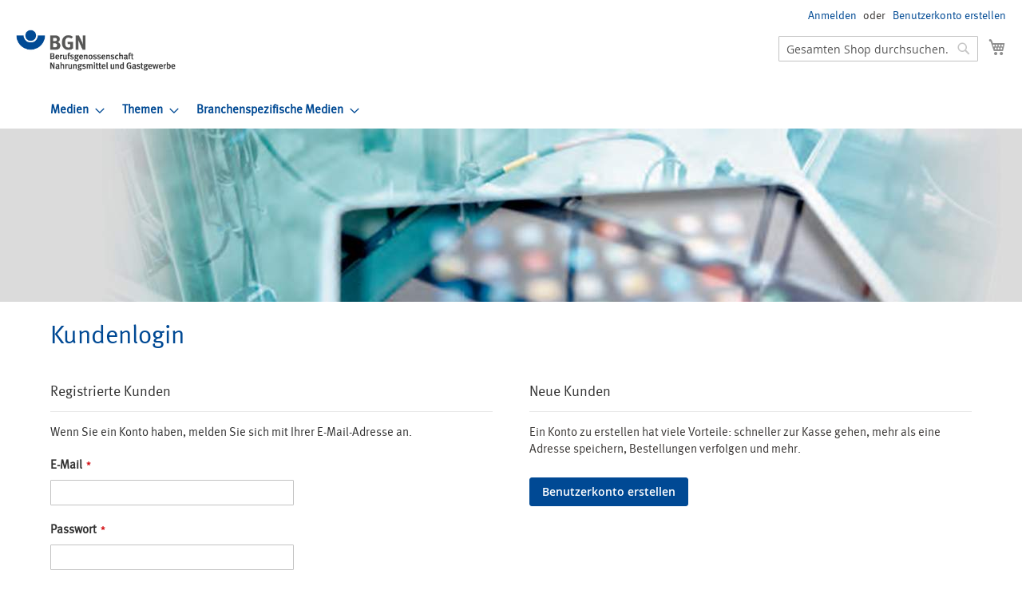

--- FILE ---
content_type: text/html; charset=UTF-8
request_url: https://medienshop.bgn.de/index.php/default/customer/account/login/referer/aHR0cHM6Ly9tZWRpZW5zaG9wLmJnbi5kZS9pbmRleC5waHAvZGVmYXVsdC9tZWRpZW4vYnJhbmRzY2h1dHotaW0taG90ZWwuaHRtbA%2C%2C/
body_size: 9653
content:
<!doctype html>
<html lang="de">
    <head >
        <script>
    var BASE_URL = 'https://medienshop.bgn.de/index.php/default/';
    var require = {
        "baseUrl": "https://medienshop.bgn.de/pub/static/version1701324926/frontend/UV/bgn_medienshop_2017/de_DE"
    };
</script>
        <meta charset="utf-8"/>
<meta name="title" content="BGN Medienshop -  Kundenlogin"/>
<meta name="description" content="Berufsgenossenschaft Nahrungsmittel und Gastgewerbe"/>
<meta name="keywords" content="Berufsgenossenschaft Nahrungsmittel und Gastgewerbe, Medienshop"/>
<meta name="robots" content="INDEX,FOLLOW"/>
<meta name="viewport" content="width=device-width, initial-scale=1, maximum-scale=1.0, user-scalable=no"/>
<meta name="format-detection" content="telephone=no"/>
<title>BGN Medienshop -  Kundenlogin</title>
<link  rel="stylesheet" type="text/css"  media="all" href="https://medienshop.bgn.de/pub/static/version1701324926/frontend/UV/bgn_medienshop_2017/de_DE/mage/calendar.css" />
<link  rel="stylesheet" type="text/css"  media="all" href="https://medienshop.bgn.de/pub/static/version1701324926/frontend/UV/bgn_medienshop_2017/de_DE/css/styles-m.css" />
<link  rel="stylesheet" type="text/css"  media="screen and (min-width: 768px)" href="https://medienshop.bgn.de/pub/static/version1701324926/frontend/UV/bgn_medienshop_2017/de_DE/css/styles-l.css" />
<link  rel="stylesheet" type="text/css"  media="print" href="https://medienshop.bgn.de/pub/static/version1701324926/frontend/UV/bgn_medienshop_2017/de_DE/css/print.css" />
<link  rel="stylesheet" type="text/css"  media="all" href="https://medienshop.bgn.de/pub/static/version1701324926/frontend/UV/bgn_medienshop_2017/de_DE/css/bgn.css" />
<script  type="text/javascript"  src="https://medienshop.bgn.de/pub/static/version1701324926/frontend/UV/bgn_medienshop_2017/de_DE/requirejs/require.js"></script>
<script  type="text/javascript"  src="https://medienshop.bgn.de/pub/static/version1701324926/frontend/UV/bgn_medienshop_2017/de_DE/mage/requirejs/mixins.js"></script>
<script  type="text/javascript"  src="https://medienshop.bgn.de/pub/static/version1701324926/frontend/UV/bgn_medienshop_2017/de_DE/requirejs-config.js"></script>
<script  type="text/javascript"  src="https://medienshop.bgn.de/pub/static/version1701324926/frontend/UV/bgn_medienshop_2017/de_DE/mage/polyfill.js"></script>
<link rel="preload" as="font" crossorigin="anonymous" href="https://medienshop.bgn.de/pub/static/version1701324926/frontend/UV/bgn_medienshop_2017/de_DE/fonts/opensans/light/opensans-300.woff2" />
<link rel="preload" as="font" crossorigin="anonymous" href="https://medienshop.bgn.de/pub/static/version1701324926/frontend/UV/bgn_medienshop_2017/de_DE/fonts/opensans/regular/opensans-400.woff2" />
<link rel="preload" as="font" crossorigin="anonymous" href="https://medienshop.bgn.de/pub/static/version1701324926/frontend/UV/bgn_medienshop_2017/de_DE/fonts/opensans/semibold/opensans-600.woff2" />
<link rel="preload" as="font" crossorigin="anonymous" href="https://medienshop.bgn.de/pub/static/version1701324926/frontend/UV/bgn_medienshop_2017/de_DE/fonts/opensans/bold/opensans-700.woff2" />
<link rel="preload" as="font" crossorigin="anonymous" href="https://medienshop.bgn.de/pub/static/version1701324926/frontend/UV/bgn_medienshop_2017/de_DE/fonts/Luma-Icons.woff2" />
<link  rel="icon" type="image/x-icon" href="https://medienshop.bgn.de/pub/media/favicon/stores/1/favicon.png" />
<link  rel="shortcut icon" type="image/x-icon" href="https://medienshop.bgn.de/pub/media/favicon/stores/1/favicon.png" />

            </head>
    <body data-container="body"
          data-mage-init='{"loaderAjax": {}, "loader": { "icon": "https://medienshop.bgn.de/pub/static/version1701324926/frontend/UV/bgn_medienshop_2017/de_DE/images/loader-2.gif"}}'
        class="customer-account-login page-layout-1column">
        

<script type="text/x-magento-init">
    {
        "*": {
            "mage/cookies": {
                "expires": null,
                "path": "\u002F",
                "domain": ".medienshop.bgn.de",
                "secure": false,
                "lifetime": "0"
            }
        }
    }
</script>
    <noscript>
        <div class="message global noscript">
            <div class="content">
                <p>
                    <strong>JavaScript scheint in Ihrem Browser deaktiviert zu sein.</strong>
                    <span>Um unsere Website in bester Weise zu erfahren, aktivieren Sie Javascript in Ihrem Browser.</span>
                </p>
            </div>
        </div>
    </noscript>

<script>
    window.cookiesConfig = window.cookiesConfig || {};
    window.cookiesConfig.secure = false;
</script>
<script>
    require.config({
        map: {
            '*': {
                wysiwygAdapter: 'mage/adminhtml/wysiwyg/tiny_mce/tinymce4Adapter'
            }
        }
    });
</script>

<div class="page-wrapper"><header class="page-header"><div class="panel wrapper"><div class="panel header"><a class="action skip contentarea"
   href="#contentarea">
    <span>
        Direkt zum Inhalt    </span>
</a>
<ul class="header links">    <li class="greet welcome" data-bind="scope: 'customer'">
        <!-- ko if: customer().fullname  -->
        <span class="logged-in"
              data-bind="text: new String('Willkommen, %1!').replace('%1', customer().fullname)">
        </span>
        <!-- /ko -->
        <!-- ko ifnot: customer().fullname  -->
        <span class="not-logged-in"
              data-bind='html:""'></span>
                <!-- /ko -->
    </li>
    <script type="text/x-magento-init">
    {
        "*": {
            "Magento_Ui/js/core/app": {
                "components": {
                    "customer": {
                        "component": "Magento_Customer/js/view/customer"
                    }
                }
            }
        }
    }
    </script>
<li class="authorization-link" data-label="oder">
    <a href="https://medienshop.bgn.de/index.php/default/customer/account/login/referer/aHR0cHM6Ly9tZWRpZW5zaG9wLmJnbi5kZS9pbmRleC5waHAvZGVmYXVsdC9tZWRpZW4vYnJhbmRzY2h1dHotaW0taG90ZWwuaHRtbA%2C%2C/">
        Anmelden    </a>
</li>
<li><a href="https://medienshop.bgn.de/index.php/default/customer/account/create/" >Benutzerkonto erstellen</a></li></ul></div></div><div class="header content"><span data-action="toggle-nav" class="action nav-toggle"><span>Navigation umschalten</span></span>
<a
    class="logo"
    href="https://medienshop.bgn.de/index.php/default/"
    title="Logo&#x20;Berufsgenossenschaft&#x20;Nahrungsmittel&#x20;und&#x20;Gastgewerbe"
    aria-label="store logo">
    <img src="https://medienshop.bgn.de/pub/media/logo/stores/1/BGN_Logo.jpg"
         title="Logo&#x20;Berufsgenossenschaft&#x20;Nahrungsmittel&#x20;und&#x20;Gastgewerbe"
         alt="Logo&#x20;Berufsgenossenschaft&#x20;Nahrungsmittel&#x20;und&#x20;Gastgewerbe"
            width="200"            height="53"    />
</a>

<div data-block="minicart" class="minicart-wrapper">
    <a class="action showcart" href="https://medienshop.bgn.de/index.php/default/checkout/cart/"
       data-bind="scope: 'minicart_content'">
        <span class="text">Mein Warenkorb</span>
        <span class="counter qty empty"
              data-bind="css: { empty: !!getCartParam('summary_count') == false && !isLoading() }, blockLoader: isLoading">
            <span class="counter-number"><!-- ko text: getCartParam('summary_count') --><!-- /ko --></span>
            <span class="counter-label">
            <!-- ko if: getCartParam('summary_count') -->
                <!-- ko text: getCartParam('summary_count') --><!-- /ko -->
                <!-- ko i18n: 'items' --><!-- /ko -->
            <!-- /ko -->
            </span>
        </span>
    </a>
            <div class="block block-minicart"
             data-role="dropdownDialog"
             data-mage-init='{"dropdownDialog":{
                "appendTo":"[data-block=minicart]",
                "triggerTarget":".showcart",
                "timeout": "2000",
                "closeOnMouseLeave": false,
                "closeOnEscape": true,
                "triggerClass":"active",
                "parentClass":"active",
                "buttons":[]}}'>
            <div id="minicart-content-wrapper" data-bind="scope: 'minicart_content'">
                <!-- ko template: getTemplate() --><!-- /ko -->
            </div>
                    </div>
        <script>
        window.checkout = {"shoppingCartUrl":"https:\/\/medienshop.bgn.de\/index.php\/default\/checkout\/cart\/","checkoutUrl":"https:\/\/medienshop.bgn.de\/index.php\/default\/checkout\/","updateItemQtyUrl":"https:\/\/medienshop.bgn.de\/index.php\/default\/checkout\/sidebar\/updateItemQty\/","removeItemUrl":"https:\/\/medienshop.bgn.de\/index.php\/default\/checkout\/sidebar\/removeItem\/","imageTemplate":"Magento_Catalog\/product\/image_with_borders","baseUrl":"https:\/\/medienshop.bgn.de\/index.php\/default\/","minicartMaxItemsVisible":3,"websiteId":"1","maxItemsToDisplay":10,"storeId":"1","storeGroupId":"1","customerLoginUrl":"https:\/\/medienshop.bgn.de\/index.php\/default\/customer\/account\/login\/referer\/aHR0cHM6Ly9tZWRpZW5zaG9wLmJnbi5kZS9pbmRleC5waHAvZGVmYXVsdC9tZWRpZW4vYnJhbmRzY2h1dHotaW0taG90ZWwuaHRtbA%2C%2C\/","isRedirectRequired":false,"autocomplete":"off","captcha":{"user_login":{"isCaseSensitive":false,"imageHeight":50,"imageSrc":"","refreshUrl":"https:\/\/medienshop.bgn.de\/index.php\/default\/captcha\/refresh\/","isRequired":false,"timestamp":1762536591}}};
    </script>
    <script type="text/x-magento-init">
    {
        "[data-block='minicart']": {
            "Magento_Ui/js/core/app": {"components":{"minicart_content":{"children":{"subtotal.container":{"children":{"subtotal":{"children":{"subtotal.totals":{"config":{"display_cart_subtotal_incl_tax":1,"display_cart_subtotal_excl_tax":0,"template":"Magento_Tax\/checkout\/minicart\/subtotal\/totals"},"children":{"subtotal.totals.msrp":{"component":"Magento_Msrp\/js\/view\/checkout\/minicart\/subtotal\/totals","config":{"displayArea":"minicart-subtotal-hidden","template":"Magento_Msrp\/checkout\/minicart\/subtotal\/totals"}}},"component":"Magento_Tax\/js\/view\/checkout\/minicart\/subtotal\/totals"}},"component":"uiComponent","config":{"template":"Magento_Checkout\/minicart\/subtotal"}}},"component":"uiComponent","config":{"displayArea":"subtotalContainer"}},"item.renderer":{"component":"uiComponent","config":{"displayArea":"defaultRenderer","template":"Magento_Checkout\/minicart\/item\/default"},"children":{"item.image":{"component":"Magento_Catalog\/js\/view\/image","config":{"template":"Magento_Catalog\/product\/image","displayArea":"itemImage"}},"checkout.cart.item.price.sidebar":{"component":"uiComponent","config":{"template":"Magento_Checkout\/minicart\/item\/price","displayArea":"priceSidebar"}}}},"extra_info":{"component":"uiComponent","config":{"displayArea":"extraInfo"}},"promotion":{"component":"uiComponent","config":{"displayArea":"promotion"}}},"config":{"itemRenderer":{"default":"defaultRenderer","simple":"defaultRenderer","virtual":"defaultRenderer"},"template":"Magento_Checkout\/minicart\/content"},"component":"Magento_Checkout\/js\/view\/minicart"}},"types":[]}        },
        "*": {
            "Magento_Ui/js/block-loader": "https\u003A\u002F\u002Fmedienshop.bgn.de\u002Fpub\u002Fstatic\u002Fversion1701324926\u002Ffrontend\u002FUV\u002Fbgn_medienshop_2017\u002Fde_DE\u002Fimages\u002Floader\u002D1.gif"
        }
    }
    </script>
</div>


<div class="block block-search">
    <div class="block block-title"><strong>Suche</strong></div>
    <div class="block block-content">
        <form class="form minisearch" id="search_mini_form"
              action="https://medienshop.bgn.de/index.php/default/catalogsearch/result/" method="get">
            <div class="field search">
                <label class="label" for="search" data-role="minisearch-label">
                    <span>Suche</span>
                </label>
                <div class="control">
                    <input id="search"
                                                           data-mage-init='{"quickSearch":{
                                    "formSelector":"#search_mini_form",
                                    "url":"https://medienshop.bgn.de/index.php/default/search/ajax/suggest/",
                                    "destinationSelector":"#search_autocomplete",
                                    "minSearchLength":"3"}
                               }'
                                                       type="text"
                           name="q"
                           value=""
                           placeholder="Gesamten&#x20;Shop&#x20;durchsuchen..."
                           class="input-text"
                           maxlength="128"
                           role="combobox"
                           aria-haspopup="false"
                           aria-autocomplete="both"
                           autocomplete="off"
                           aria-expanded="false"/>
                    <div id="search_autocomplete" class="search-autocomplete"></div>
                    <div class="nested">
    <a class="action advanced" href="https://medienshop.bgn.de/index.php/default/catalogsearch/advanced/" data-action="advanced-search">
        Erweiterte Suche    </a>
</div>
                </div>
            </div>
            <div class="actions">
                <button type="submit"
                    title="Suche"
                    class="action search"
                    aria-label="Search"
                >
                    <span>Suche</span>
                </button>
            </div>
        </form>
    </div>
</div>
<ul class="compare wrapper"><li class="item link compare" data-bind="scope: 'compareProducts'" data-role="compare-products-link">
    <a class="action compare no-display" title="Produkte&#x20;vergleichen"
       data-bind="attr: {'href': compareProducts().listUrl}, css: {'no-display': !compareProducts().count}"
    >
        Produkte vergleichen        <span class="counter qty" data-bind="text: compareProducts().countCaption"></span>
    </a>
</li>
<script type="text/x-magento-init">
{"[data-role=compare-products-link]": {"Magento_Ui/js/core/app": {"components":{"compareProducts":{"component":"Magento_Catalog\/js\/view\/compare-products"}}}}}
</script>
</ul></div></header>    <div class="sections nav-sections">
                <div class="section-items nav-sections-items"
             data-mage-init='{"tabs":{"openedState":"active"}}'>
                                            <div class="section-item-title nav-sections-item-title"
                     data-role="collapsible">
                    <a class="nav-sections-item-switch"
                       data-toggle="switch" href="#store.menu">
                        Menü                    </a>
                </div>
                <div class="section-item-content nav-sections-item-content"
                     id="store.menu"
                     data-role="content">
                    
<nav class="navigation" data-action="navigation">
    <ul data-mage-init='{"menu":{"responsive":true, "expanded":true, "position":{"my":"left top","at":"left bottom"}}}'>
        <li  class="level0 nav-1 category-item first level-top parent"><a href="https://medienshop.bgn.de/index.php/default/medien.html"  class="level-top" ><span>Medien</span></a><ul class="level0 submenu"><li  class="level1 nav-1-1 category-item first parent"><a href="https://medienshop.bgn.de/index.php/default/medien/asi-vorschriften.html" ><span>ASIs/Vorschriften/Regeln/Informationen</span></a><ul class="level1 submenu"><li  class="level2 nav-1-1-1 category-item first"><a href="https://medienshop.bgn.de/index.php/default/medien/asi-vorschriften/asi.html" ><span>ASI</span></a></li><li  class="level2 nav-1-1-2 category-item last"><a href="https://medienshop.bgn.de/index.php/default/medien/asi-vorschriften/vorschriften.html" ><span>Vorschriften/Regeln/Informationen</span></a></li></ul></li><li  class="level1 nav-1-2 category-item parent"><a href="https://medienshop.bgn.de/index.php/default/medien/broschuren.html" ><span>Broschüren</span></a><ul class="level1 submenu"><li  class="level2 nav-1-2-1 category-item first"><a href="https://medienshop.bgn.de/index.php/default/medien/broschuren/gesamtubersicht.html" ><span>Gesamtübersicht</span></a></li><li  class="level2 nav-1-2-2 category-item"><a href="https://medienshop.bgn.de/index.php/default/medien/broschuren/beurteilungshilfen.html" ><span>Beurteilungshilfen</span></a></li><li  class="level2 nav-1-2-3 category-item"><a href="https://medienshop.bgn.de/index.php/default/medien/broschuren/fachartikel.html" ><span>Fachartikel</span></a></li><li  class="level2 nav-1-2-4 category-item"><a href="https://medienshop.bgn.de/index.php/default/medien/broschuren/leitfaden.html" ><span>Leitfäden</span></a></li><li  class="level2 nav-1-2-5 category-item last"><a href="https://medienshop.bgn.de/index.php/default/medien/broschuren/asa-checks.html" ><span>ASA-Checks</span></a></li></ul></li><li  class="level1 nav-1-3 category-item"><a href="https://medienshop.bgn.de/index.php/default/medien/flyer.html" ><span>Flyer</span></a></li><li  class="level1 nav-1-4 category-item"><a href="https://medienshop.bgn.de/index.php/default/medien/plakate.html" ><span>Plakate</span></a></li><li  class="level1 nav-1-5 category-item"><a href="https://medienshop.bgn.de/index.php/default/medien/cd-dvd-filme.html" ><span>CD/DVD/Filme</span></a></li><li  class="level1 nav-1-6 category-item parent"><a href="https://medienshop.bgn.de/index.php/default/medien/unterweisungskurzgesprache.html" ><span>Unterweisungsmedien</span></a><ul class="level1 submenu"><li  class="level2 nav-1-6-1 category-item first"><a href="https://medienshop.bgn.de/index.php/default/medien/unterweisungskurzgesprache/unterweisungskurzgesprache.html" ><span>Unterweisungskurzgespräche</span></a></li><li  class="level2 nav-1-6-2 category-item"><a href="https://medienshop.bgn.de/index.php/default/medien/unterweisungskurzgesprache/plakate-und-karten.html" ><span>Unterweisungsplakate</span></a></li><li  class="level2 nav-1-6-3 category-item last"><a href="https://medienshop.bgn.de/index.php/default/medien/unterweisungskurzgesprache/unterweisungskarten.html" ><span>Unterweisungskarten</span></a></li></ul></li><li  class="level1 nav-1-7 category-item parent"><a href="https://medienshop.bgn.de/index.php/default/medien/aufkleber.html" ><span>Aufkleber/Aufnäher/Schilder</span></a><ul class="level1 submenu"><li  class="level2 nav-1-7-1 category-item first"><a href="https://medienshop.bgn.de/index.php/default/medien/aufkleber/zustandigkeitsschilder.html" ><span>Zuständigkeitsschilder</span></a></li><li  class="level2 nav-1-7-2 category-item"><a href="https://medienshop.bgn.de/index.php/default/medien/aufkleber/aufkleber.html" ><span>Aufkleber</span></a></li><li  class="level2 nav-1-7-3 category-item last"><a href="https://medienshop.bgn.de/index.php/default/medien/aufkleber/aufnaher.html" ><span>Aufnäher</span></a></li></ul></li><li  class="level1 nav-1-8 category-item"><a href="https://medienshop.bgn.de/index.php/default/medien/unterweisungskarte.html" ><span>Medienpakete / Praxisordner</span></a></li><li  class="level1 nav-1-9 category-item"><a href="https://medienshop.bgn.de/index.php/default/medien/sonstiges.html" ><span>Sonstiges</span></a></li><li  class="level1 nav-1-10 category-item last"><a href="https://medienshop.bgn.de/index.php/default/medien/tischaufsteller.html" ><span>Tischaufsteller</span></a></li></ul></li><li  class="level0 nav-2 category-item level-top parent"><a href="https://medienshop.bgn.de/index.php/default/themen.html"  class="level-top" ><span>Themen</span></a><ul class="level0 submenu"><li  class="level1 nav-2-1 category-item first"><a href="https://medienshop.bgn.de/index.php/default/themen/arbeitssicherheit.html" ><span>Arbeitssicherheit</span></a></li><li  class="level1 nav-2-2 category-item"><a href="https://medienshop.bgn.de/index.php/default/themen/betriebliches-gesundheitsmanagement.html" ><span>Betriebliches Gesundheitsmanagement</span></a></li><li  class="level1 nav-2-3 category-item"><a href="https://medienshop.bgn.de/index.php/default/themen/betriebsorganisation.html" ><span>Betriebsorganisation</span></a></li><li  class="level1 nav-2-4 category-item"><a href="https://medienshop.bgn.de/index.php/default/themen/brandschutz.html" ><span>Brandschutz</span></a></li><li  class="level1 nav-2-5 category-item"><a href="https://medienshop.bgn.de/index.php/default/themen/erste-hilfe.html" ><span>Erste Hilfe</span></a></li><li  class="level1 nav-2-6 category-item"><a href="https://medienshop.bgn.de/index.php/default/themen/gefahrdungsbeurteilung.html" ><span>Gefährdungsbeurteilung</span></a></li><li  class="level1 nav-2-7 category-item"><a href="https://medienshop.bgn.de/index.php/default/themen/gefahrstoffe2.html" ><span>Gefahrstoffe</span></a></li><li  class="level1 nav-2-8 category-item"><a href="https://medienshop.bgn.de/index.php/default/themen/gefahrstoffe.html" ><span>Gesundheitsschutz</span></a></li><li  class="level1 nav-2-9 category-item"><a href="https://medienshop.bgn.de/index.php/default/themen/gewaltpravention.html" ><span>Gewaltprävention</span></a></li><li  class="level1 nav-2-10 category-item"><a href="https://medienshop.bgn.de/index.php/default/themen/hautschutz.html" ><span>Hautschutz</span></a></li><li  class="level1 nav-2-11 category-item"><a href="https://medienshop.bgn.de/index.php/default/themen/herz-kreislauf.html" ><span>Herz-Kreislauf</span></a></li><li  class="level1 nav-2-12 category-item"><a href="https://medienshop.bgn.de/index.php/default/themen/hygiene.html" ><span>Hygiene</span></a></li><li  class="level1 nav-2-13 category-item"><a href="https://medienshop.bgn.de/index.php/default/themen/luftung.html" ><span>Lüftung</span></a></li><li  class="level1 nav-2-14 category-item"><a href="https://medienshop.bgn.de/index.php/default/themen/rucken.html" ><span>Rücken</span></a></li><li  class="level1 nav-2-15 category-item"><a href="https://medienshop.bgn.de/index.php/default/themen/sicher-hoch-gesund-runter.html" ><span>Sicher hoch - gesund runter</span></a></li><li  class="level1 nav-2-16 category-item"><a href="https://medienshop.bgn.de/index.php/default/themen/stress.html" ><span>Stress/Psychische Belastung</span></a></li><li  class="level1 nav-2-17 category-item"><a href="https://medienshop.bgn.de/index.php/default/themen/umgang-mit-infektionskrankheiten.html" ><span>Umgang mit Infektionskrankheiten</span></a></li><li  class="level1 nav-2-18 category-item"><a href="https://medienshop.bgn.de/index.php/default/themen/unterweisung.html" ><span>Unterweisung</span></a></li><li  class="level1 nav-2-19 category-item"><a href="https://medienshop.bgn.de/index.php/default/themen/vorschriften.html" ><span>Vorschriften</span></a></li><li  class="level1 nav-2-20 category-item"><a href="https://medienshop.bgn.de/index.php/default/themen/verkehrssicherheit.html" ><span>Verkehrssicherheit</span></a></li><li  class="level1 nav-2-21 category-item"><a href="https://medienshop.bgn.de/index.php/default/themen/vison-zero.html" ><span>Vison Zero</span></a></li><li  class="level1 nav-2-22 category-item last parent"><a href="https://medienshop.bgn.de/index.php/default/themen/sonstige.html" ><span>Sonstiges</span></a><ul class="level1 submenu"><li  class="level2 nav-2-22-1 category-item first last"><a href="https://medienshop.bgn.de/index.php/default/themen/sonstige/maschinensicherheit.html" ><span>Maschinensicherheit</span></a></li></ul></li></ul></li><li  class="level0 nav-3 category-item last level-top parent"><a href="https://medienshop.bgn.de/index.php/default/branchenspezifische-medien.html"  class="level-top" ><span>Branchenspezifische Medien</span></a><ul class="level0 submenu"><li  class="level1 nav-3-1 category-item first"><a href="https://medienshop.bgn.de/index.php/default/branchenspezifische-medien/backgewerbe.html" ><span>Backgewerbe</span></a></li><li  class="level1 nav-3-2 category-item"><a href="https://medienshop.bgn.de/index.php/default/branchenspezifische-medien/fleischwirtschaft.html" ><span>Fleischwirtschaft</span></a></li><li  class="level1 nav-3-3 category-item"><a href="https://medienshop.bgn.de/index.php/default/branchenspezifische-medien/gastgewerbe.html" ><span>Gastgewerbe</span></a></li><li  class="level1 nav-3-4 category-item"><a href="https://medienshop.bgn.de/index.php/default/branchenspezifische-medien/getrankeindustrie.html" ><span>Getränkeindustrie</span></a></li><li  class="level1 nav-3-5 category-item"><a href="https://medienshop.bgn.de/index.php/default/branchenspezifische-medien/nahrungsmittelherstellung.html" ><span>Nahrungsmittelherstellung</span></a></li><li  class="level1 nav-3-6 category-item last"><a href="https://medienshop.bgn.de/index.php/default/branchenspezifische-medien/schausteller.html" ><span>Schausteller</span></a></li></ul></li>            </ul>
</nav>
                </div>
                                            <div class="section-item-title nav-sections-item-title"
                     data-role="collapsible">
                    <a class="nav-sections-item-switch"
                       data-toggle="switch" href="#store.links">
                        Konto                    </a>
                </div>
                <div class="section-item-content nav-sections-item-content"
                     id="store.links"
                     data-role="content">
                    <!-- Account links -->                </div>
                                    </div>
    </div>
<div class="top-container"><div class="widget block block-static-block">
    <div class="kopfgrafik_container_subpages kopfgrafik_container"><img style="vertical-align: baseline;" src="https://medienshop.bgn.de/pub/media/wysiwyg/BGN_Medienshop_Header_Kategorien.jpg" width="1280" height="217" /></div></div>
</div><main id="maincontent" class="page-main"><a id="contentarea" tabindex="-1"></a>
<div class="page-title-wrapper">
    <h1 class="page-title"
                >
        <span class="base" data-ui-id="page-title-wrapper" >Kundenlogin</span>    </h1>
    </div>
<div class="page messages"><div data-placeholder="messages"></div>
<div data-bind="scope: 'messages'">
    <!-- ko if: cookieMessages && cookieMessages.length > 0 -->
    <div role="alert" data-bind="foreach: { data: cookieMessages, as: 'message' }" class="messages">
        <div data-bind="attr: {
            class: 'message-' + message.type + ' ' + message.type + ' message',
            'data-ui-id': 'message-' + message.type
        }">
            <div data-bind="html: $parent.prepareMessageForHtml(message.text)"></div>
        </div>
    </div>
    <!-- /ko -->

    <!-- ko if: messages().messages && messages().messages.length > 0 -->
    <div role="alert" data-bind="foreach: { data: messages().messages, as: 'message' }" class="messages">
        <div data-bind="attr: {
            class: 'message-' + message.type + ' ' + message.type + ' message',
            'data-ui-id': 'message-' + message.type
        }">
            <div data-bind="html: $parent.prepareMessageForHtml(message.text)"></div>
        </div>
    </div>
    <!-- /ko -->
</div>
<script type="text/x-magento-init">
    {
        "*": {
            "Magento_Ui/js/core/app": {
                "components": {
                        "messages": {
                            "component": "Magento_Theme/js/view/messages"
                        }
                    }
                }
            }
    }
</script>
</div><div class="columns"><div class="BGN_TEST column main"><input name="form_key" type="hidden" value="OkHYHzyLsuQEC5PE" /><div id="authenticationPopup" data-bind="scope:'authenticationPopup'" style="display: none;">
    <script>
        window.authenticationPopup = {"autocomplete":"off","customerRegisterUrl":"https:\/\/medienshop.bgn.de\/index.php\/default\/customer\/account\/create\/","customerForgotPasswordUrl":"https:\/\/medienshop.bgn.de\/index.php\/default\/customer\/account\/forgotpassword\/","baseUrl":"https:\/\/medienshop.bgn.de\/index.php\/default\/"};
    </script>
    <!-- ko template: getTemplate() --><!-- /ko -->
    <script type="text/x-magento-init">
        {
            "#authenticationPopup": {
                "Magento_Ui/js/core/app": {"components":{"authenticationPopup":{"component":"Magento_Customer\/js\/view\/authentication-popup","children":{"messages":{"component":"Magento_Ui\/js\/view\/messages","displayArea":"messages"},"captcha":{"component":"Magento_Captcha\/js\/view\/checkout\/loginCaptcha","displayArea":"additional-login-form-fields","formId":"user_login","configSource":"checkout"},"amazon-button":{"component":"Amazon_Login\/js\/view\/login-button-wrapper","sortOrder":"0","displayArea":"additional-login-form-fields","config":{"tooltip":"Melden Sie sich sicher mit Ihren bestehenden Amazon-Daten auf unserer Website an.","componentDisabled":true}}}}}}            },
            "*": {
                "Magento_Ui/js/block-loader": "https\u003A\u002F\u002Fmedienshop.bgn.de\u002Fpub\u002Fstatic\u002Fversion1701324926\u002Ffrontend\u002FUV\u002Fbgn_medienshop_2017\u002Fde_DE\u002Fimages\u002Floader\u002D1.gif"
            }
        }
    </script>
</div>
<script type="text/x-magento-init">
    {
        "*": {
            "Magento_Customer/js/section-config": {
                "sections": {"stores\/store\/switch":["*"],"stores\/store\/switchrequest":["*"],"directory\/currency\/switch":["*"],"*":["messages"],"customer\/account\/logout":["*","recently_viewed_product","recently_compared_product","persistent"],"customer\/account\/loginpost":["*"],"customer\/account\/createpost":["*"],"customer\/account\/editpost":["*"],"customer\/ajax\/login":["checkout-data","cart","captcha"],"catalog\/product_compare\/add":["compare-products"],"catalog\/product_compare\/remove":["compare-products"],"catalog\/product_compare\/clear":["compare-products"],"sales\/guest\/reorder":["cart"],"sales\/order\/reorder":["cart"],"checkout\/cart\/add":["cart","directory-data"],"checkout\/cart\/delete":["cart"],"checkout\/cart\/updatepost":["cart"],"checkout\/cart\/updateitemoptions":["cart"],"checkout\/cart\/couponpost":["cart"],"checkout\/cart\/estimatepost":["cart"],"checkout\/cart\/estimateupdatepost":["cart"],"checkout\/onepage\/saveorder":["cart","checkout-data","last-ordered-items"],"checkout\/sidebar\/removeitem":["cart"],"checkout\/sidebar\/updateitemqty":["cart"],"rest\/*\/v1\/carts\/*\/payment-information":["cart","last-ordered-items","instant-purchase"],"rest\/*\/v1\/guest-carts\/*\/payment-information":["cart"],"rest\/*\/v1\/guest-carts\/*\/selected-payment-method":["cart","checkout-data"],"rest\/*\/v1\/carts\/*\/selected-payment-method":["cart","checkout-data","instant-purchase"],"customer\/address\/*":["instant-purchase"],"customer\/account\/*":["instant-purchase"],"vault\/cards\/deleteaction":["instant-purchase"],"multishipping\/checkout\/overviewpost":["cart"],"authorizenet\/directpost_payment\/place":["cart","checkout-data"],"paypal\/express\/placeorder":["cart","checkout-data"],"paypal\/payflowexpress\/placeorder":["cart","checkout-data"],"paypal\/express\/onauthorization":["cart","checkout-data"],"persistent\/index\/unsetcookie":["persistent"],"review\/product\/post":["review"],"braintree\/paypal\/placeorder":["cart","checkout-data"],"wishlist\/index\/add":["wishlist"],"wishlist\/index\/remove":["wishlist"],"wishlist\/index\/updateitemoptions":["wishlist"],"wishlist\/index\/update":["wishlist"],"wishlist\/index\/cart":["wishlist","cart"],"wishlist\/index\/fromcart":["wishlist","cart"],"wishlist\/index\/allcart":["wishlist","cart"],"wishlist\/shared\/allcart":["wishlist","cart"],"wishlist\/shared\/cart":["cart"]},
                "clientSideSections": ["checkout-data","cart-data","chatData"],
                "baseUrls": ["https:\/\/medienshop.bgn.de\/index.php\/default\/","http:\/\/medienshop.bgn.de\/index.php\/default\/"],
                "sectionNames": ["messages","customer","compare-products","last-ordered-items","cart","directory-data","captcha","instant-purchase","persistent","review","wishlist","chatData","recently_viewed_product","recently_compared_product","product_data_storage","paypal-billing-agreement"]            }
        }
    }
</script>
<script type="text/x-magento-init">
    {
        "*": {
            "Magento_Customer/js/customer-data": {
                "sectionLoadUrl": "https\u003A\u002F\u002Fmedienshop.bgn.de\u002Findex.php\u002Fdefault\u002Fcustomer\u002Fsection\u002Fload\u002F",
                "expirableSectionLifetime": 60,
                "expirableSectionNames": ["cart","persistent"],
                "cookieLifeTime": "0",
                "updateSessionUrl": "https\u003A\u002F\u002Fmedienshop.bgn.de\u002Findex.php\u002Fdefault\u002Fcustomer\u002Faccount\u002FupdateSession\u002F"
            }
        }
    }
</script>
<script type="text/x-magento-init">
    {
        "*": {
            "Magento_Customer/js/invalidation-processor": {
                "invalidationRules": {
                    "website-rule": {
                        "Magento_Customer/js/invalidation-rules/website-rule": {
                            "scopeConfig": {
                                "websiteId": "1"
                            }
                        }
                    }
                }
            }
        }
    }
</script>
<script type="text/x-magento-init">
    {
        "body": {
            "pageCache": {"url":"https:\/\/medienshop.bgn.de\/index.php\/default\/page_cache\/block\/render\/referer\/aHR0cHM6Ly9tZWRpZW5zaG9wLmJnbi5kZS9pbmRleC5waHAvZGVmYXVsdC9tZWRpZW4vYnJhbmRzY2h1dHotaW0taG90ZWwuaHRtbA%2C%2C\/","handles":["default","customer_account_login"],"originalRequest":{"route":"customer","controller":"account","action":"login","uri":"\/index.php\/default\/customer\/account\/login\/referer\/aHR0cHM6Ly9tZWRpZW5zaG9wLmJnbi5kZS9pbmRleC5waHAvZGVmYXVsdC9tZWRpZW4vYnJhbmRzY2h1dHotaW0taG90ZWwuaHRtbA%2C%2C\/"},"versionCookieName":"private_content_version"}        }
    }
</script>

<div class="login-container"><div class="block block-customer-login">
    <div class="block-title">
        <strong id="block-customer-login-heading" role="heading" aria-level="2">Registrierte Kunden</strong>
    </div>
    <div class="block-content" aria-labelledby="block-customer-login-heading">
        <form class="form form-login"
              action="https://medienshop.bgn.de/index.php/default/customer/account/loginPost/referer/aHR0cHM6Ly9tZWRpZW5zaG9wLmJnbi5kZS9pbmRleC5waHAvZGVmYXVsdC9tZWRpZW4vYnJhbmRzY2h1dHotaW0taG90ZWwuaHRtbA%2C%2C/"
              method="post"
              id="login-form"
              data-mage-init='{"validation":{}}'>
            <input name="form_key" type="hidden" value="OkHYHzyLsuQEC5PE" />            <fieldset class="fieldset login" data-hasrequired="&#x2A;&#x20;Pflichtfelder">
                <div class="field note">Wenn Sie ein Konto haben, melden Sie sich mit Ihrer E-Mail-Adresse an.</div>
                <div class="field email required">
                    <label class="label" for="email"><span>E-Mail</span></label>
                    <div class="control">
                        <input name="login[username]" value=""
                             autocomplete="off"                               id="email" type="email" class="input-text"
                               title="E-Mail"
                               data-mage-init='{"mage/trim-input":{}}'
                               data-validate="{required:true, 'validate-email':true}">
                    </div>
                </div>
                <div class="field password required">
                    <label for="pass" class="label"><span>Passwort</span></label>
                    <div class="control">
                        <input name="login[password]" type="password"
                             autocomplete="off"                               class="input-text" id="pass"
                               title="Passwort"
                               data-validate="{required:true}">
                    </div>
                </div>
                                <div class="actions-toolbar">
                    <div class="primary"><button type="submit" class="action login primary" name="send" id="send2"><span>Anmelden</span></button></div>
                    <div class="secondary"><a class="action remind" href="https://medienshop.bgn.de/index.php/default/customer/account/forgotpassword/"><span>Passwort vergessen?</span></a></div>
                </div>
            </fieldset>
        </form>
    </div>
</div>

<script type="text/x-magento-init">
    {
        "*": {
            "Magento_Customer/js/block-submit-on-send": {
                "formId": "login-form"
            }
        }
    }
</script>
<div class="block block-new-customer">
    <div class="block-title">
        <strong id="block-new-customer-heading" role="heading" aria-level="2">Neue Kunden</strong>
    </div>
    <div class="block-content" aria-labelledby="block-new-customer-heading">
        <p>Ein Konto zu erstellen hat viele Vorteile: schneller zur Kasse gehen, mehr als eine Adresse speichern, Bestellungen verfolgen und mehr.</p>
        <div class="actions-toolbar">
            <div class="primary">
                <a href="https://medienshop.bgn.de/index.php/default/customer/account/create/" class="action create primary"><span>Benutzerkonto erstellen</span></a>
            </div>
        </div>
    </div>
</div>
</div><script type="text/x-magento-init">
    {
        "body": {
            "requireCookie": {"noCookieUrl":"https:\/\/medienshop.bgn.de\/index.php\/default\/cookie\/index\/noCookies\/","triggers":[".action.login"],"isRedirectCmsPage":true}        }
    }
</script>
</div></div></main><footer class="page-footer"><div class="footer content"><div class="links"><div class="widget block block-static-block">
    <ul>
<li class="last">
<div class="widget block block-cms-link"><a href="https://www.bgn.de/impressum/" target="_blank">Impressum</a></div>
</li>
<li class="last">
<div class="widget block block-cms-link"><a href="https://www.bgn.de/datenschutz/" target="_blank">Datenschutz</a></div>
</li>
<li class="last"><div class="widget block block-cms-link">
    <a href="https://medienshop.bgn.de/index.php/default/agb" title="Bezugsbedingungen">
        <span>Bezugsbedingungen</span>
    </a>
</div>
</li>
<li class="last"><div class="widget block block-cms-link">
    <a href="https://medienshop.bgn.de/index.php/default/barrierefreiheit" title="Barrierefreiheit">
        <span>Barrierefreiheit</span>
    </a>
</div>
</li>
</ul></div>
</div></div></footer><script type="text/x-magento-init">
        {
            "*": {
                "Magento_Ui/js/core/app": {
                    "components": {
                        "storage-manager": {
                            "component": "Magento_Catalog/js/storage-manager",
                            "appendTo": "",
                            "storagesConfiguration" : {"recently_viewed_product":{"requestConfig":{"syncUrl":"https:\/\/medienshop.bgn.de\/index.php\/default\/catalog\/product\/frontend_action_synchronize\/"},"lifetime":"1000","allowToSendRequest":null},"recently_compared_product":{"requestConfig":{"syncUrl":"https:\/\/medienshop.bgn.de\/index.php\/default\/catalog\/product\/frontend_action_synchronize\/"},"lifetime":"1000","allowToSendRequest":null},"product_data_storage":{"updateRequestConfig":{"url":"https:\/\/medienshop.bgn.de\/index.php\/default\/rest\/default\/V1\/products-render-info"},"requestConfig":{"syncUrl":"https:\/\/medienshop.bgn.de\/index.php\/default\/catalog\/product\/frontend_action_synchronize\/"},"allowToSendRequest":null}}                        }
                    }
                }
            }
        }
</script>
<small class="copyright">
    <span>Copyright © 2016 Magento. All rights reserved.</span>
</small>
</div>    </body>
</html>


--- FILE ---
content_type: text/css
request_url: https://medienshop.bgn.de/pub/static/version1701324926/frontend/UV/bgn_medienshop_2017/de_DE/css/bgn.css
body_size: 5129
content:
/* 
  Prim�rfarben:
    Blau: #004994
    Grau: #555555
  
  Sekund�rfarben:
    Gelb:     #FFCC00
		80%:	#ffd543
		60%: 	#ffe07d
		40%: 	#ffeaad
		20%: 	#fff5d8
    
	Orange:   #F39200
		80%:	#f7a940
		60%: fac075
		40%: fcd5a5
		20%: feebd3
    Rot:      #D40F14
		80%: dd4e36
		60%: e77f62
		40%: efad94
		20%: f8d8ca
    Violett:  #B80D78
		80%: c44f90
		60%: d180ad
		40%: dfadcb
		20%: eed7e7
    Hellgr�n: #AFCA06
		80%: c2d450
		60%: d2df83
		40%: e1eab1
		20%: f0f4da
    Gr�n:     #51AE31
		80%: 81bd57
		60%: a6ce84
		40%: c7dfaf
		20%: e3efd9
    T�rkis:   #008C8E
		80%: 1ba0a3
		60%: 70b7b9
		40%: a5cfd0
		20%: d3e7e8
    Cyan:     #0095DB
		80%: 00a8e4
		60%: 5fbeec
		40%: a1d4f4
		20%: d4eafa
    Grau: #9C9C9C
	
	Schwarz: 
		80%: 575656
		50%: 9d9d9c
		20%: dadada
    
  Graut�ne:
    10%:  #E5E5E5
    20%:  #CCCCCC
    25%:  #BFBFBF
*/
/**html:before{display:block; content: 'Testinstanz - Medienshop'; font-size: 14px; padding:15px; background-color:#004994;color:#ffffff;text-align:center;}**/

@font-face {
    font-family: 'dguv_metabold';
    src: url('../fonts/DGUVMeta-Bold.eot');
    src: url('../fonts/DGUVMeta-Bold.eot?#iefix') format('embedded-opentype'), url('../fonts/DGUVMeta-Bold.woff') format('woff'), url('../fonts/DGUVMeta-Bold.ttf') format('truetype'), url('../fonts/DGUVMeta-Bold.svg#dguv_metabold') format('svg');
    font-weight: normal;
    font-style: normal;
}

@font-face {
    font-family: 'dguv_metabolditalic';
    src: url('../fonts/DGUVMeta-BoldItalic.eot');
    src: url('../fonts/DGUVMeta-BoldItalic.eot?#iefix') format('embedded-opentype'), url('../fonts/DGUVMeta-BoldItalic.woff') format('woff'), url('../fonts/DGUVMeta-BoldItalic.ttf') format('truetype'), url('../fonts/DGUVMeta-BoldItalic.svg#dguv_metabolditalic') format('svg');
    font-weight: normal;
    font-style: normal;
}

@font-face {
    font-family: 'dguv_metamedium';
    src: url('../fonts/DGUVMeta-Medium.eot');
    src: url('../fonts/DGUVMeta-Medium.eot?#iefix') format('embedded-opentype'), url('../fonts/DGUVMeta-Medium.woff') format('woff'), url('../fonts/DGUVMeta-Medium.ttf') format('truetype'), url('../fonts/DGUVMeta-Medium.svg#dguv_metamedium') format('svg');
    font-weight: normal;
    font-style: normal;
}

@font-face {
    font-family: 'dguv_metamediumitalic';
    src: url('../fonts/DGUVMeta-MediumItalic.eot');
    src: url('../fonts/DGUVMeta-MediumItalic.eot?#iefix') format('embedded-opentype'), url('../fonts/DGUVMeta-MediumItalic.woff') format('woff'), url('../fonts/DGUVMeta-MediumItalic.ttf') format('truetype'), url('../fonts/DGUVMeta-MediumItalic.svg#dguv_metamediumitalic') format('svg');
    font-weight: normal;
    font-style: normal;
}

@font-face {
    font-family: 'dguv_metanormal';
    src: url('../fonts/DGUVMeta-Normal.eot');
    src: url('../fonts/DGUVMeta-Normal.eot?#iefix') format('embedded-opentype'), url('../fonts/DGUVMeta-Normal.woff') format('woff'), url('../fonts/DGUVMeta-Normal.ttf') format('truetype'), url('../fonts/DGUVMeta-Normal.svg#dguv_metanormal') format('svg');
    font-weight: normal;
    font-style: normal;
}

@font-face {
    font-family: 'dguv_metanormalitalic';
    src: url('../fonts/DGUVMeta-NormalItalic.eot');
    src: url('../fonts/DGUVMeta-NormalItalic.eot?#iefix') format('embedded-opentype'), url('../fonts/DGUVMeta-NormalItalic.woff') format('woff'), url('../fonts/DGUVMeta-NormalItalic.ttf') format('truetype'), url('../fonts/DGUVMeta-NormalItalic.svg#dguv_metanormalitalic') format('svg');
    font-weight: normal;
    font-style: normal;

}

body {
    font-family: dguv_metanormal, Verdana, sans-serif;
    font-size: 1.5rem;
}

/**h1, h2, h3, h4, h5 {
    font-family: dguvweb_metabold,Verdana,sans-serif;
	font-weight:normal; 
}**/
h1 {
    /* font-size: 36px; */
    font-size: 32px;
}

p {
    color: #3c3937;
}

/*
.top-container {
	margin-left: auto !important;
	margin-right: auto !important;
	padding: 0px;
	width: 100% !important;
}
*/

.block-static-block.widget {
    margin-bottom: 0px;
}

.content {
    width: 75%;
}

.page-wrapper {
    display: -webkit-flex;
    display: -ms-flexbox;
    display: flex;
    -webkit-flex-direction: column;
    -ms-flex-direction: column;
    flex-direction: column;
}

/* Kopfzeile */
.page-header .panel.wrapper {
    background-color: #555555;
    border-bottom-color: #9C9C9C;
}

.breadcrumbs {
    padding-left: 64px;
}

/* Breadcrumb */
div.breadcrumbs li.item > a:hover {
    color: #004994;
}

/* Men�: Men�zeile */
/* Footer */
.nav-sections,
.navigation {
    background-color: #E5E5E5;
}

/* Navigation im Checkout anzeigen lassen */
.checkout-index-index .nav-sections, .checkout-index-index .nav-toggle {
    display: block;
}

.opc-payment-additional.discount-code,
.form-shipping-address div[name="shippingAddress.telephone"],
.checkout-billing-address div[name="billingAddresscheckmo.telephone"] {
    display: none;
}

@media screen and (max-width: 767px){
	.checkout-agreement button.action-show{
		width: 80%;
	}	
}

nav.navigation {
    padding-left: 43px;
}

.navigation .level10.parent > .level-top > .ui-menu-icon::after {
    content: '';
}

/* Men�: aktiver Hauptmen�punkt */
.navigation .level0.active > .level-top,
.navigation .level0.has-active > .level-top {
    border-color: #004994;
}

/* Men�: Men�punkt */
.navigation .level0 > .level-top {
    color: #555555;
}

.navigation .level0 > .level-top:hover,
.navigation .level0 > .level-top.ui-state-focus {
    color: #004994;
}

/* Men�: Untermen�punkt */
.navigation .level0 .submenu a:hover,
.navigation .level0 .submenu a.ui-state-focus {
    background-color: #E5E5E5;
    /* color: #555555; */
    color: #004994;
}

/* Links */
a, a:hover,
.alink, .alink:hover {
    color: #004994;
}

/* Footer: Links */

.page-footer {
    padding-left: 63px;
    padding-right: 63px;
}

.footer.content {
	padding-left: 0;
	padding-right: 0;
}
.footer.content .links a:hover {
    color: #004994;
}

.footer.content .links li {
    float: left;
    margin-right: 12px;
}

@media screen and (max-width: 768px) {
    footer .footer .links ul {
        float: left;
        display: flex;
        flex-direction: row;
        align-items: center;
    }
}

footer .footer .links ul{
	flex-direction: row;
}

@media screen and (max-width: 560px){
	footer .footer .links ul{
		flex-direction: column;
		align-items: flex-start;
	}
	
	footer .footer .links ul .block-cms-link,
	footer .links .block-static-block.widget{
		margin-top: 0px;
	}
	
	.page-footer{
		padding-bottom: 20px;
	}
}

/* Content Button */
.block-promo .button.more,
.action.primary {
    background-color: #004994;
    border-color: #004994;
}

.block-promo .button.more:hover,
.action.primary:hover {
    background-color: #51AE31;
    border-color: #51AE31;
    /*
      background-color: #555555;
      border-color: #555555;
    */
}

@media screen and (max-width: 640px) {

    .product-item-actions {
        display: block;
        margin: 5px 0 10px;
    }
}

/* Wunschliste etc. in Grind-Ansicht */
.bundle-options-container .block-bundle-summary .product-addto-links > .action,
.product-item-actions .actions-secondary > .action,
.product-social-links .action.tocompare,
.wishlist.split.button > .action.split,
.product-social-links .action.mailto.friend,
.product-social-links .action.towishlist,
.block-bundle-summary .action.towishlist,
.product-item .action.towishlist,
.table-comparison .action.towishlist {
    color: #555555;
}

.bundle-options-container .block-bundle-summary .product-addto-links > .action:hover,
.product-item-actions .actions-secondary > .action:hover,
.product-social-links .action.tocompare:hover,
.wishlist.split.button > .action.split:hover,
.product-social-links .action.mailto.friend:hover,
.product-social-links .action.towishlist:hover,
.block-bundle-summary .action.towishlist:hover,
.product-item .action.towishlist:hover,
.table-comparison .action.towishlist:hover {
    color: #51AE31;
}

/* Detailansicht: "Inkl. Mehrwertsteuer, zzgl. Versand" */
.product-info-main .product-info-price span.tax-details {
    display: inline-block;
    margin-left: 12px;
}

.product-info-main .product-info-price + span.tax-details {
    display: none;
}

/* Detailansicht: "in den Einkaufswagen legen"-Button */
.page-main #product_addtocart_form .product-options-bottom .box-tocart .actions {
    margin-top: 1em;
}

.product-image-wrapper {
    width: calc(100% + 2px);
}

.product-image-wrapper img {
    border: 1px solid #E5E5E5;
    margin-right: 0px;
}

.fotorama__stage__frame .fotorama__img {
    border: 1px solid #E5E5E5 !important;
    height: calc(100% - 2px);

}

.products-list .product-item-inner {
    margin-top: 10px;
}

.products-list .product-item {
    margin-left: 20px;
    margin-right: 20px;
    margin-bottom: 20px;
    padding-top: 20px;
    border-bottom: 1px dotted #555555;
    width: auto;
    display: block;
}

.products-list .product-item:first-child {
    border-top: 1px dotted #555555;
}

.products-list .product-item-name a {
    font-size: 26px;
}

.product-item-name a, .product-item-name a:visited, .product.name a > a:visited {
    color: #004994;
}

.block-collapsible-nav .item.current a, .block-collapsible-nav .item.current > strong {
    border-color: #004994;
}

.message.info {
    color: #333333;
    background-color: #d4eafa;
    border: 1px dotted #004994;
}

.message.info > *:first-child:before {
    color: #004994;
}

h1 {
    color: #004994;
}

.fieldset > .field.required > .label:after, .fieldset > .fields > .field.required > .label:after, .fieldset > .field._required > .label:after, .fieldset > .fields > .field._required > .label:after {
    color: #D40F14;
}

.minicart-wrapper .action.showcart .counter.qty {
    background: #51AE31;
}

.content{
    width: 100%;
}

.opc-progress-bar-item._active:before, .opc-progress-bar-item._active > span:before, .opc-wrapper .shipping-address-item.selected-item:after {
    background: #51AE31;
}

.opc-wrapper .shipping-address-item.selected-item {
    border-color: #51AE31;
}

.sidebar-main .portlet_medienshop tr td img {
    width: 32px !important;
    max-width: 32px !important;
    height: 32px !important;
}

.product-options-bottom .price-box .old-price.no-display,
.product-info-price .price-box .old-price.no-display,
.product .price-box .price-container .price-label,
.product-info-main .price-box .price-container .price-label,
.products-grid .price-box .price-container .price-label {
    display: none !important;
}

@media all and (min-width: 640px) {
    /* "in den Einkaufswagen legen"-Button in Grind-Ansicht */
    .products-grid .product-item-actions {
        margin-top: 5px;
    }
}

@media all and (max-width: 639px) {
    .products-list .product-item-photo, .products-list .product-item-details {
        display: block;
        width: 100%;
    }

    .products-list .product-item-actions {
        display: block;
    }

    .products-list .actions-secondary {
        margin-top: 5px;
    }
}

/*
.sidebar-additional {
	visibility: hidden;
}
.filter-content {
	visibility: hidden;
}
*/
/*
#maincontent {
	margin-left: 0px;
	margin-right: 0px;
	padding: 0px;
}
*/

#maincontent {
    padding-left: 63px;
    padding-right: 63px;
}

/**BEGIN CHANGE KOPFGRAFIK **/
#kopfgrafik {
    text-align: center;
    background-color: #c4bfbb;
    /*height:508px !important;*/
    height: 153px;
    width: 906px;
    position: relative;
}

#kopfgrafik img {
    /*height:508px !important;*/
    height: 153px;
    /**width:auto !important; ***/
    width: 906px;
}

/*
#kopfgrafik:after{
	    background: linear-gradient(to right, rgba(196,191,187,0), rgba(196,191,187,1)); 
	    background: -prefix-linear-gradient(to right, rgba(196,191,187,0), rgba(196,191,187,1));
		content:''; 
		display:block; 
		position:absolute; 
		height:100%; 
		width:200px; 
		top:0px;
		right:50%;
		margin-right:-453px; 
}
#kopfgrafik:before{
	    background: linear-gradient(to left, rgba(196,191,187,0), rgba(196,191,187,1)); 
	    background: -prefix-linear-gradient(to left, rgba(196,191,187,0), rgba(196,191,187,1)); 
		content:''; 
		display:block; 
		position:absolute; 
		height:100%; 
		width:200px; 
		top:0px;
		left:50%;
		margin-left:-453px; 
}
*/

/* BEGIN CHANGE ANREDE-FIX */
.field-name-prefix {
    /*width: 65px !important; */

}

/* END CHANGE ANREDE-FIX */

/* BEGIN CHANGE COUPON-FIX */
.cart-discount {
    display: none;
}

/* END CHANGE COUPON-FIX */

/* BEGIN CHANGE TEL FIX */
/*
.telephone {
	display: none;
}
*/
/* END CHANGE TEL FIX */

/* BEGIN CHANGE REGION FIX */
/*
.region {
	display: none;
}
*/
/* END CHANGE REGION FIX */

/* HEADER */
.nav-sections {
    background-color: white;
}

.navigation {
    background-color: white;
}

.panel .header {
    background-color: white;
    color: #3c3937;
}

.header.content{
	padding-top: 15px !important;
}

@media screen and (max-width: 767px){
	.header.content{
		width: 96%;
		padding-left: 2%;
		padding-right: 2%;
	}
}
.header.panel{
	padding-bottom: 0px !important;
}

.page-header .panel.wrapper {
    background-color: white;
    color: #3c3937;
    border-bottom: 0px !important;
}

.header.panel > .header.links > li > a {
    color: #014a94 !important;
}

.header.panel > .header.links > li > a:visited {
    color: #014a94 !important;
}

.header.panel > .header.links > li > a:hover {
    color: #e8630b !important;
    text-decoration: none !important;
}

@media screen and (max-width: 767px){
	.logo{
		margin-left: 40px !important;
		max-width: 50%;
		position: relative;
	}
}

@media screen and (min-width: 768px){
	.header .nav-toggle{
		display: none;
	}
}

/* HEADER ENDE */

/* MENULINKS */
.level0 > a {
    color: #014a94 !important;
}

.level0 > a:hover {
    color: #e8630b !important;
}

.navigation .level0.active > .level-top {
    border-color: #e8630b;
}

.level0.active > a {
    color: #e8630b !important;
}

/* MENULINKS ENDE */

/* FOOTER */
.page-footer {
    background-color: #dadada;
}

.footer.content .links a, .footer.content .links a:hover, .footer.content .links a:visited {
    color: #3c3937;
}

.copyright {
    display: none;
}

/* FOOTER ENDE */

.inhalt {
    float: left;
    /* width: 33%; */
    /* width: 33.3333%; */
    width: 30%;
    margin-right: 5%;
}


.inhalt:last-child {
    margin-right: 0px;
}

.inhalt > div {
    /* width: 80%; */
    width: 100%;
}

.link_box span,
.link_box h2,
.link_box h3 {
    margin-top: 0px;
    /* font-size: 2.5rem; */
    font-size: 32px;
    margin-bottom: 1rem;
    display: block;
    line-height: 1.1;
}

.link_box {
    background-color: #014a94;
    color: white !important;
    padding: 25px;
    margin-top: 0px;
    display: block;
}

.link_box:visited {
    color: white !important;
}

.link_box > a {
    color: white !important;
}

.link_box:hover {
    color: white;
    text-decoration: none;
}

.link_box p {
    color: white;
}

.home_content {
    overflow: hidden;
}

@media screen and (max-width: 768px) {
    .home_content > .inhalt {
        width: 100%;
        margin-right: 0;
    }
}

.top-container {
    max-width: 100% !important;
    background-color: #dadada;
    height: auto;
    margin-bottom: 25px;
}

.cms-home .kopfgrafik_container_subpages {
    display: none;
}

@media only screen and (min-width: 769px) {
    .kopfgrafik_container_startseite,
    .kopfgrafik_container {
        position: relative;
        margin-left: auto;
        margin-right: auto;
        max-width: 1280px;
        /* max-width: 1240px; */
        font-size: 0px;
        /* padding-left: 20px;
        padding-right: 20px;*/
    }

    .kopfgrafik_container_startseite > img,
    .kopfgrafik_container > img {
        width: 100%;
        height: auto;
    }

    .link_box {
        font-size: 1.5rem;
        position: absolute;
        bottom: 75px;
        /*left: 20px;*/
        left: 63px;
        width: 33%;
        min-width: 400px;
    }
}

@media only screen and (max-width: 768px) {
	#maincontent *{
		overflow-wrap: anywhere; 
	}
    .kopfgrafik_container_startseite,
    .kopfgrafik_container {
        margin-left: auto;
        margin-right: auto;
        max-width: 1280px;
        font-size: 0px;
        width: 100%;
    }

    .kopfgrafik_container_startseite > img,
    .kopfgrafik_container > img {
        width: 100%;
        height: auto;
    }

    .link_box {
        font-size: 1.5rem;
        width: auto;
        height: auto;
    }

    .inhalt {
        float: left;
        width: 100%;
        margin-bottom: 30px;
    }

    .page-header {
        margin-bottom: 0px;
    }

    .product-item {
        width: 100% !important;
    }
}

.cms-home .column.main {
    overflow: hidden;
}

.cms-home .product-item {
    width: 100% !important;
    text-align: center;
}

.cms-home .product-item-info:hover {
    margin-left: 0px;
    margin-right: 0px;
}

.cms-home .products-grid {
    width: 100%;
}

.nav-sections {
    margin-bottom: 0px;
}

.product-item-actions .actions-primary {
    display: inline;
}

.cms-home .actions-secondary {
    display: none !important;
}

.cms-home .products-grid {
    margin-top: 10px;
}

.cms-home .product-item-name a, .cms-home .product-item-name a:visited, .tax-details a {
    color: #014a94;
}

.cms-home .product-item-name a:hover, .cms-home .tax-details a:hover {
    color: #e8630b;
}

.cms-home .column.main {
    margin-top: 30px;
}

/** Formular **/
.form-create-account .fieldset-fullname .field-name-prefix {
    width: 100px !important;
}

form .field.company {
    clear: both !important;
}

form .fieldset-fullname {
    width: 100% !important;
}

form.form-create-account .fieldset-fullname .field-name-prefix {
    width: 48% !important;
}

form.form-address-edit .field-name-firstname,
form.form-address-edit .field-name-lastname {
    width: 48% !important;
    display: inline-block;
    margin-right: 3% !important;
}

form.form-address-edit .field-name-lastname {
    margin-right: 0px !important;
}

form #password-strength-meter-container {
    margin-top: 10px !important;
}

/** CHANGES UPDATE **/
.logo img{
	height:auto !important; 
}
.block-collapsible-nav .content:empty{
	background-color:white !important; 
}
fieldset.street div label{
	display:none; 
}
.message.global.noscript, .message.global.cookie{
	background-color:#fff !important; 
	border-color:#fff; 
	border-top: 2px solid #F0F0F0 !important;
}
.message.global.noscript h1, .message.global.cookie h1{
	margin-bottom:0px !important; 
}
.message.global.noscript .message-container, 
.message.global.noscript .actions, 
.message.global.cookie .message-container, 
.message.global.cookie .actions{
	display:inline-block; 
}
.breadcrumbs .items{
	font-size:1.4rem;
}

--- FILE ---
content_type: application/javascript
request_url: https://medienshop.bgn.de/pub/static/version1701324926/frontend/UV/bgn_medienshop_2017/de_DE/js/main.js
body_size: 4072
content:
define([
  "jquery",
  'mage/validation',
], 
function($) {
  "use strict";
  
  /*
  	$(document).ready(function() {
		setTimeout(function (){
			$(".filter-options-title").click();
		}, 3000); // how long do you want the delay to be? 
	});
	*/		
	function isMobile() {
		try{ document.createEvent("TouchEvent"); return true; }
		catch(e){ return false; }
	}
	
	function isPortrait() {
		if (isMobile() && window.matchMedia("(orientation: portrait)").matches) {
			return true;
		} else if (isMobile() && window.matchMedia("(orientation: landscape)").matches) {
			return false;
		}
	}
	
	$(document).ready(function() {
			var width = $(window).width();
			$('.top-container').css('padding', '0px');
			$('.top-container').css('margin-left', '0px');
			$('.top-container').css('margin-right', '0px');
			if(width > 500 && !isMobile()) {
				$('.top-container').css('width', width);
				$('#kopfgrafik').css('width', width);
			} else if(width < 500 || isPortrait()) {
				$('#kopfgrafik').css('background-color', 'white');
				$('.top-container').css('width', width);
				$('#kopfgrafik').css('width', width);
				$('#kopfgrafik').children('img').css('height', 'auto');
				$('#kopfgrafik').css('height', 'auto');						
			}
			$('.account .sidebar .block-collapsible-nav .block-collapsible-nav-content').each(function(){
				if($.trim($(this).html()) == ''){
					$(this).parent().hide(); 
				} 
			}); 
			//Reservation Extension übersetzen
			$('.opc-block-summary .product-item-details .label').each(function(){
			if($(this).html() == 'Reservation Option'){
				$(this).html('Option'); 
			}
			}); 
	});

	$(window).resize(function() {
			var width = $(window).width();
			$('.top-container').css('padding', '0px');
			$('.top-container').css('margin-left', '0px');
			$('.top-container').css('margin-right', '0px');
			if(width > 500 && !isMobile()) {
				$('.top-container').css('width', width);
				$('#kopfgrafik').css('width', width);
			} else if(width < 500 || isPortrait()) {
				$('#kopfgrafik').css('background-color', 'white');
				$('.top-container').css('width', width);
				$('#kopfgrafik').css('width', width);
				$('#kopfgrafik').children('img').css('height', 'auto');
				$('#kopfgrafik').css('height', 'auto');						
			}
	});

/*
	$(window).on("orientationchange", function(event) {
			alert("TEST");
			var width = $(window).width();
			$('.top-container').css('padding', '0px');
			$('.top-container').css('margin-left', '0px');
			$('.top-container').css('margin-right', '0px');
			if(width > 500 && !isMobile()) {
				$('.top-container').css('width', width);
				$('#kopfgrafik').css('width', width);
			} else if(width < 500 || isPortrait()) {
				$('#kopfgrafik').css('background-color', 'white');
				$('.top-container').css('width', width);
				$('#kopfgrafik').css('width', width);
				$('#kopfgrafik').children('img').css('height', 'auto');
				$('#kopfgrafik').css('height', 'auto');						
			}
	});
*/

	$(document).ready(function(){
		if($("body").hasClass("page-product-configurable")) {
			$(".super-attribute-select").change(function() {;
				var value = $(".super-attribute-select").val();
				if(value == 245) {
//					$(".tocart").find("span").text("Herunterladen");
					$('.product-options-bottom #product-addtocart-button.tocart').attr('title', 'Herunterladen');
					$('.product-options-bottom #product-addtocart-button.tocart > span').text('Herunterladen');
//					$('.product-options-bottom #product_addtocart_form').attr('target', '_blank');
				} else {
//					$(".tocart").find("span").text("Zum Warenkorb hinzufügen");
					$('.product-options-bottom #product-addtocart-button.tocart').attr('title', 'Zum Warenkorb hinzufügen');
					$('.product-options-bottom #product-addtocart-button.tocart > span').text('Zum Warenkorb hinzufügen');
//					$('.product-options-bottom #product_addtocart_form').attr('target', '_self');
				}
			});
		}		
		
		if($("body").hasClass("category-freie-downloads")) {
			$(".action").each(function() {
				if($(this).hasClass("tocart")) {
					$(this).find("span").text("Herunterladen");
				}
			}); 
		}

		if($('.portlet_medienshop').length > 0){
			$('.portlet_medienshop .kategorie_links').each(function(){
				$(this).mouseover(function(){
					$(this).children('img').first().attr('src',$(this).attr('data-onmouseover'));					
				}); 
				$(this).mouseout(function(){
					$(this).children('img').first().attr('src',$(this).attr('data-onmouseout')); 
				}); 
				
			}); 
		}
			$.validator.messages = $.extend($.validator.messages, {
				'validate-email': "Bitte geben Sie eine gültige E-Mail-Adresse ein (z.B: johndoe@domain.com).",
				'validate-emailSender': "Bitte geben Sie eine gültige E-Mail-Adresse ein (z.B: johndoe@domain.com).",
				'required': 'Dies ist ein Pflichtfeld.',
				'remote': 'Bitte füllen Sie dieses Feld aus.',
				'email': 'Bitte geben Sie eine gültige E-Mail-Adresse ein.',
				'email2': 'Bitte geben Sie eine gültige E-Mail-Adresse ein.',
				'url': 'Bitte geben Sie eine gültige URL ein.',
				'url2': 'Bitte geben Sie eine gültige URL ein.',
				'date': 'Bitte geben Sie ein korrektes Datum ein.',
				'dateISO': 'Bitte geben Sie ein korrektes Datum ein. (ISO).',
				'number': 'Bitte geben Sie eine korrekte Zahl ein.',
				'digits': 'Bitte geben Sie nur Ziffern ein',
				'creditcard': 'Bitte geben Sie eine gültige Kreditkartennummer ein.',
				'equalTo': 'Bitte geben Sie den gleichen Wert erneut ein.',
				'maxlength': $.validator.format('Bitte geben Sie nicht mehr als {0} Zeichen ein.'),
				'minlength': $.validator.format('Bitte geben Sie mindestens {0} Zeichen ein.'),
				'rangelength': $.validator.format('Bitte geben Sie einen Wert zwischen {0} und {1} Zeichen lang ein.'),
				'range': $.validator.format('Bitte geben Sie einen Wert zwischen {0} und {1} ein.'),
				'max': $.validator.format('Bitte geben Sie einen Wert kleiner oder gleich {0} ein.'),
				'min': $.validator.format('Bitte geben Sie einen Wert größer oder gleich {0} ein.'),
				'allow-container-className': "",
				'alphanumeric': "Nur Buchstaben, Zahlen, Leerzeichen oder Unterstriche bitte",
				'credit-card-types': "Bitte geben Sie eine gültige Kreditkartennummer ein.",
				'dateITA': "Bitte geben Sie ein korrektes Datum ein.", 
				'datetime-validation': "Dies ist ein Pflichtfeld.",
				'integer': "Eine positive oder negative nicht-dezimale Zahl bitte",
				'ipv4': "Bitte geben Sie eine gültige IPv4-Adresse ein.",
				'ipv6': "Bitte geben Sie eine gültige IPv6-Adresse ein.",
				'letters-only': "Nur Buchstaben bitte",
				'letters-with-basic-punc': "Nur Buchstaben oder Interpunktionszeichen bitte",
				'max-words': "Bitte {0} Wörter oder weniger eingeben.",
				'min-words': "Bitte geben Sie mindestens {0} Wörter ein.",
				'mobileUK': "Bitte geben Sie eine gültige Handynummer an.",
				'no-whitespace': "Keine Leerzeichen bitte",
				'not-negative-amount': "Bitte geben Sie eine positive Zahl in diesem Bereich ein.",
				'pattern': "Ungültiges Format.",
				'phoneUK': "Bitte geben Sie eine gültige Telefonnummer an.",
				'phoneUS': "Bitte geben Sie eine gültige Telefonnummer an.",
				'range-words': "Bitte geben Sie zwischen {0} und {1} Wörtern ein.",
				'required-entry': "Dies ist ein Pflichtfeld.",
				'required-file': "Bitte wählen Sie eine Datei aus",
				'required-if-all-sku-empty-and-file-not-loaded': "Bitte geben Sie einen gültigen SKU-Schlüssel ein.",
				'required-if-not-specified': "Dies ist ein Pflichtfeld.",
				'required-if-specified': "Dies ist ein Pflichtfeld.",
				'required-number': "Bitte geben Sie eine gültige Zahl in dieses Feld ein.",
				'required-number-if-specified': "Bitte geben Sie eine gültige Nummer ein.",
				'stripped-min-length': "Bitte geben Sie mindestens {0} Zeichen ein",
				'time': "Bitte geben Sie eine gültige Zeit ein, von 0.00 Uhr bis 23.59 Uhr.",
				'time12h': "Bitte geben Sie eine gültige Zeit ein, von 0.00 Uhr bis 12.00 Uhr.",
				'validate-admin-password': "Bitte geben Sie 7 oder mehr Zeichen ein, sowohl numerisch als auch alphabetisch.",
				'validate-ajax-error': "",
				'validate-alpha': "Bitte verwenden Sie nur Buchstaben (a-z oder A-Z) in diesem Bereich.",
				'validate-alphanum': "Bitte nur Buchstaben (a-z oder A-Z) oder Zahlen (0-9) in diesem Bereich verwenden. Keine Leerzeichen oder andere Zeichen sind zulässig.",
				'validate-alphanum-with-spaces': "Bitte nur Buchstaben (az oder AZ), Zahlen (0-9) oder Leerzeichen  in diesem Bereich verwenden.",
				'validate-cc-cvn': "Bitte geben Sie eine gültige Kreditkarten-Prüfnummer ein.",
				'validate-cc-exp': "Falsches Ablaufdatum der Kreditkarte:",
				'validate-cc-number': "Bitte geben Sie eine gültige Kreditkartennummer ein.",
				'validate-cc-type': "Die Kreditkartennummer stimmt nicht mit dem Kreditkartentyp überein.",
				'validate-cc-type-select': "Der Kartentyp stimmt nicht mit der Kreditkartennummer überein.",
				'validate-cc-ukss': "Bitte geben Sie Ausgabenummer oder Startdatum für Switch- / Solo-Kartentyp ein.",
				'validate-clean-url': "Bitte geben Sie eine gültige URL ein. Zum Beispiel http://www.example.com oder www.example.com.",
				'validate-code': "Bitte verwenden Sie nur Buchstaben (a-z), Zahlen (0-9) oder Unterstriche (_) in diesem Bereich, das erste Zeichen muss ein Buchstabe sein.",
				'validate-cpassword': "Bitte stellen Sie sicher, dass die Passwörter übereinstimmen.",
				'validate-css-length': "Bitte geben Sie eine gültige CSS-Länge ein (z.B.: 100px, 77pt, 20em, .5ex oder 50%).",
				'validate-data': "Bitte nur Buchstaben (a-z oder A-Z), Zahlen (0-9) oder Unterstriche (_) in diesem Bereich verwenden, das erste Zeichen muss ein Buchstabe sein.",
				'validate-date': "Bitte geben Sie ein korrektes Datum ein.",
				'validate-date-au': "Bitte verwenden Sie dieses Datumsformat: TT/MM/JJJJ. Zum Beispiel: 17.03.2006 für den 17. März 2006.",
				'validate-date-range': "Stellen Sie sicher, dass das Enddatum später oder gleich dem Startdatum ist.",
				'validate-digits': "Bitte geben Sie eine gültige Zahl in dieses Feld ein.",
				'validate-digits-range': "Der Wert liegt nicht innerhalb des angegebenen Bereichs.",
				'validate-emails': "Bitte geben Sie gültige E-Mail-Adressen ein, getrennt durch Komma. Zum Beispiel johndoe@domain.com, johnsmith@domain.com.",
				'validate-fax': "Bitte geben Sie eine gültige Faxnummer ein (z.B.: 123-456-7890).",
				'validate-greater-than-zero': "Bitte geben Sie eine Zahl größer als 0 in diesem Bereich ein.",
				'validate-grouped-qty': "Bitte spezifizieren Sie die Menge der Produkte.",
				'validate-item-quantity': "",
				'validate-mitgliedsnummer': "Bitte geben Sie eine g&uuml;ltige Mitgliedsnummer (ohne Leerzeichen) an.",
				'validate-new-password': "Bitte geben sie 6 oder mehr Zeichen ein. Leerzeichen an Anfang und Ende werden ignoriert.",
				'validate-no-empty': "Leerer Wert",
				'validate-no-html-tags': "HTML-Tags sind nicht erlaubt.",
				'validate-not-negative-number': "Bitte geben Sie in diesem Feld eine Zahl 0 oder größer ein.",
				'validate-number': "Bitte geben Sie eine gültige Zahl in dieses Feld ein.",
				'validate-number-range': "Der Wert liegt nicht innerhalb des angegebenen Bereichs.",
				'validate-one-checkbox-required-by-name': "Bitte wählen Sie eine der Optionen aus.",
				'validate-one-required': "Bitte wählen Sie eine der oben genannten Optionen aus.",
				'validate-one-required-by-name': "Bitte wählen Sie eine der Optionen aus.",
				'validate-optional-datetime': "Das Feld ist unvollständig.",
				'validate-password': "Bitte geben sie 6 oder mehr Zeichen ein. Leerzeichen an Anfang und Ende werden ignoriert.",
				'validate-per-page-value': "Bitte geben Sie einen gültigen Wert aus der Liste ein.",
				'validate-per-page-value-list': "Bitte geben Sie einen gültigen Wert ein, z.B.: 10,20,30",
				'validate-phoneLax': "Bitte geben Sie eine gültige Telefonnummer ein. Beispielsweise (123) 456-7890 oder 123-456-7890.",
				'validate-phoneStrict': "Bitte geben Sie eine gültige Telefonnummer ein. Beispielsweise (123) 456-7890 oder 123-456-7890.",
				'validate-range': "Der Wert liegt nicht innerhalb des angegebenen Bereichs.",
				'validate-required-datetime': "Dies ist ein Pflichtfeld.",
				'validate-select': "Bitte eine Option auswählen.",
				'validate-ssn': "Bitte geben Sie eine gültige Sozialversicherungsnummer an (z.B.: 65 170839 J 003).",
				'validate-state': "Bitte Bundesland/ Provinz wählen.",
				'validate-street': 'Bitte verwenden Sie nur Buchstaben (a-z or A-Z), Zahlen (0-9), Leerzeichen und "#" in diesem Feld.',
				'validate-url': "Bitte geben Sie eine gültige URL ein. Protokoll ist erforderlich (http://, https:// oder ftp://).",
				'validate-xml-identifier': "Bitte geben Sie eine gültige XML-Kennung ein (z.B.: something_1, Block5, ID-4).",
				'validate-zero-or-greater': "Bitte geben Sie in diesem Feld eine Zahl 0 oder größer ein.",
				'validate-zip-international': "Tragen Sie eine gültige Postleitzahl ein.",
				'validate-zip-us': "Bitte geben Sie eine gültige Postleitzahl ein (z.B.: 90602 oder 90602-1234).",
				'vinUS': "Die angegebene Fahrzeug-Identifizierungsnummer (VIN) ist ungültig.",
				'zip-range': "Ihre Postleitzahl muss im Bereich von 902xx-xxxx bis 905-xx-xxxx liegen."
			});		

		
	}); 
	
    $.validator.addMethod(
    'validate-mitgliedsnummer', function (value, element) {
		var isValid = true;
		//var regex = new RegExp(/^(MM|mm)?([0-9]{7}(-[0-9]{1})?|77[0-9]{9})$/i);
		var regex = new RegExp(/^(MM|mm|77|Mm|mM)([\w.-]{9,})$/i);
		
		if($(element).val().length > 0 && value.length > 0 && !value.match(regex)) {
			isValid = false;
			$(element).addClass('mage-error');
		}
		/*
		console.log(isValid);
		console.log($(element).val().length);
		console.log(value.length);
		*/
		
		return isValid;
    }, $.mage.__('Bitte geben Sie eine g&uuml;ltige Mitgliedsnummer (ohne Leerzeichen) an.'));  
		    

});


